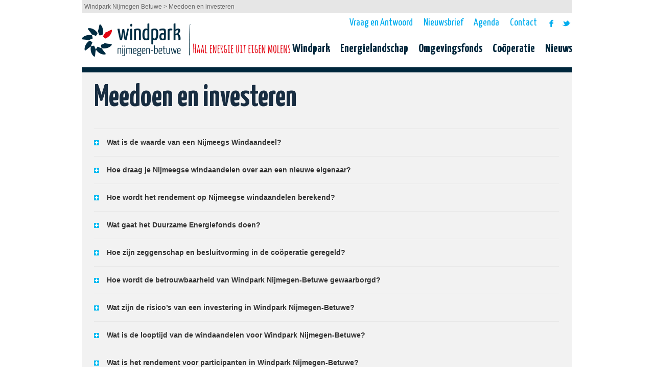

--- FILE ---
content_type: text/html; charset=UTF-8
request_url: https://www.windparknijmegenbetuwe.nl/category/meedoen-investeren-profiteren/?post_type=vraag-en-antwoord
body_size: 8423
content:
<!DOCTYPE html>
<html>
<head>
<meta http-equiv="Content-Type" content="text/html; charset=utf-8" />
<script type="text/javascript">
var gform;gform||(document.addEventListener("gform_main_scripts_loaded",function(){gform.scriptsLoaded=!0}),window.addEventListener("DOMContentLoaded",function(){gform.domLoaded=!0}),gform={domLoaded:!1,scriptsLoaded:!1,initializeOnLoaded:function(o){gform.domLoaded&&gform.scriptsLoaded?o():!gform.domLoaded&&gform.scriptsLoaded?window.addEventListener("DOMContentLoaded",o):document.addEventListener("gform_main_scripts_loaded",o)},hooks:{action:{},filter:{}},addAction:function(o,n,r,t){gform.addHook("action",o,n,r,t)},addFilter:function(o,n,r,t){gform.addHook("filter",o,n,r,t)},doAction:function(o){gform.doHook("action",o,arguments)},applyFilters:function(o){return gform.doHook("filter",o,arguments)},removeAction:function(o,n){gform.removeHook("action",o,n)},removeFilter:function(o,n,r){gform.removeHook("filter",o,n,r)},addHook:function(o,n,r,t,i){null==gform.hooks[o][n]&&(gform.hooks[o][n]=[]);var e=gform.hooks[o][n];null==i&&(i=n+"_"+e.length),gform.hooks[o][n].push({tag:i,callable:r,priority:t=null==t?10:t})},doHook:function(n,o,r){var t;if(r=Array.prototype.slice.call(r,1),null!=gform.hooks[n][o]&&((o=gform.hooks[n][o]).sort(function(o,n){return o.priority-n.priority}),o.forEach(function(o){"function"!=typeof(t=o.callable)&&(t=window[t]),"action"==n?t.apply(null,r):r[0]=t.apply(null,r)})),"filter"==n)return r[0]},removeHook:function(o,n,t,i){var r;null!=gform.hooks[o][n]&&(r=(r=gform.hooks[o][n]).filter(function(o,n,r){return!!(null!=i&&i!=o.tag||null!=t&&t!=o.priority)}),gform.hooks[o][n]=r)}});
</script>


<link rel="profile" href="https://gmpg.org/xfn/11" />
<link rel="pingback" href="https://www.windparknijmegenbetuwe.nl/xmlrpc.php" />
<link rel="shortcut icon" href="https://www.windparknijmegenbetuwe.nl/wp-content/themes/windparknijmegen_v3/favicon.ico" />
<link rel="stylesheet" href="https://fonts.googleapis.com/css?family=Amatic+SC:400,700" type="text/css">
<link rel="stylesheet" href="https://fonts.googleapis.com/css?family=Yanone+Kaffeesatz:400,200,300,700" type="text/css">
<link rel="stylesheet" href="https://maxcdn.bootstrapcdn.com/font-awesome/4.3.0/css/font-awesome.min.css">
<!-- bxSlider CSS file -->
<link href="https://www.windparknijmegenbetuwe.nl/wp-content/themes/windparknijmegen_v3/css/jquery.bxslider.css" rel="stylesheet" />
<!-- Bootstrap CSS files -->
<link href="https://www.windparknijmegenbetuwe.nl/wp-content/themes/windparknijmegen_v3/css/bootstrap.min.css" rel="stylesheet" />
<link href="https://www.windparknijmegenbetuwe.nl/wp-content/themes/windparknijmegen_v3/css/bootstrap-theme.min.css" rel="stylesheet" />

<link rel="stylesheet" href="https://www.windparknijmegenbetuwe.nl/wp-content/themes/windparknijmegen_v3/style.css" type="text/css" media="all" />
<script src="https://ajax.googleapis.com/ajax/libs/jquery/1.9.1/jquery.min.js" type="text/javascript" ></script>

<!-- bxSlider Javascript file -->
<script src="https://www.windparknijmegenbetuwe.nl/wp-content/themes/windparknijmegen_v3/js/jquery.bxslider.min.js"></script>
<!-- Bootstrap Modal JS -->
<script src="https://www.windparknijmegenbetuwe.nl/wp-content/themes/windparknijmegen_v3/js/bootstrap-modal.min.js"></script>

<!--[if lt IE 9]>
<script src="https://www.windparknijmegenbetuwe.nl/wp-content/themes/windparknijmegen_v3/js/html5.js" type="text/javascript"></script>
<![endif]-->
<script src="https://www.windparknijmegenbetuwe.nl/wp-content/themes/windparknijmegen_v3/js/scripts.js" type="text/javascript"></script>

<meta name='robots' content='index, follow, max-image-preview:large, max-snippet:-1, max-video-preview:-1' />

	<!-- This site is optimized with the Yoast SEO plugin v19.4 - https://yoast.com/wordpress/plugins/seo/ -->
	<title>Meedoen en investeren Archives - Windpark Nijmegen Betuwe</title>
	<link rel="canonical" href="https://www.windparknijmegenbetuwe.nl/category/meedoen-investeren-profiteren/" />
	<meta property="og:locale" content="nl_NL" />
	<meta property="og:type" content="article" />
	<meta property="og:title" content="Meedoen en investeren Archives - Windpark Nijmegen Betuwe" />
	<meta property="og:url" content="https://www.windparknijmegenbetuwe.nl/category/meedoen-investeren-profiteren/" />
	<meta property="og:site_name" content="Windpark Nijmegen Betuwe" />
	<script type="application/ld+json" class="yoast-schema-graph">{"@context":"https://schema.org","@graph":[{"@type":"Organization","@id":"https://www.windparknijmegenbetuwe.nl/#organization","name":"Windpark Nijmegen-Betuwe","url":"https://www.windparknijmegenbetuwe.nl/","sameAs":["https://www.facebook.com/pages/Windpark-Nijmegen/540540149311258?fref=ts","https://twitter.com/WindpowerNijmeg"],"logo":{"@type":"ImageObject","inLanguage":"nl","@id":"https://www.windparknijmegenbetuwe.nl/#/schema/logo/image/","url":"https://www.windparknijmegenbetuwe.nl/wp-content/uploads/logo-windpark-nijmegen-betuwe-1.gif","contentUrl":"https://www.windparknijmegenbetuwe.nl/wp-content/uploads/logo-windpark-nijmegen-betuwe-1.gif","width":408,"height":68,"caption":"Windpark Nijmegen-Betuwe"},"image":{"@id":"https://www.windparknijmegenbetuwe.nl/#/schema/logo/image/"}},{"@type":"WebSite","@id":"https://www.windparknijmegenbetuwe.nl/#website","url":"https://www.windparknijmegenbetuwe.nl/","name":"Windpark Nijmegen Betuwe","description":"Steek energie in eigen molens","publisher":{"@id":"https://www.windparknijmegenbetuwe.nl/#organization"},"potentialAction":[{"@type":"SearchAction","target":{"@type":"EntryPoint","urlTemplate":"https://www.windparknijmegenbetuwe.nl/?s={search_term_string}"},"query-input":"required name=search_term_string"}],"inLanguage":"nl"},{"@type":"CollectionPage","@id":"https://www.windparknijmegenbetuwe.nl/category/meedoen-investeren-profiteren/","url":"https://www.windparknijmegenbetuwe.nl/category/meedoen-investeren-profiteren/","name":"Meedoen en investeren Archives - Windpark Nijmegen Betuwe","isPartOf":{"@id":"https://www.windparknijmegenbetuwe.nl/#website"},"breadcrumb":{"@id":"https://www.windparknijmegenbetuwe.nl/category/meedoen-investeren-profiteren/#breadcrumb"},"inLanguage":"nl"},{"@type":"BreadcrumbList","@id":"https://www.windparknijmegenbetuwe.nl/category/meedoen-investeren-profiteren/#breadcrumb","itemListElement":[{"@type":"ListItem","position":1,"name":"Home","item":"https://www.windparknijmegenbetuwe.nl/"},{"@type":"ListItem","position":2,"name":"Meedoen en investeren"}]}]}</script>
	<!-- / Yoast SEO plugin. -->


<link rel='dns-prefetch' href='//www.windparknijmegenbetuwe.nl' />
<link rel="alternate" type="application/rss+xml" title="Windpark Nijmegen Betuwe &raquo; Meedoen en investeren Categoriefeed" href="https://www.windparknijmegenbetuwe.nl/category/meedoen-investeren-profiteren/feed/" />
<link rel='stylesheet' id='front-end-styles-css'  href='https://www.windparknijmegenbetuwe.nl/wp-content/plugins/wp-leads-builder-any-crm/assets/css/frontendstyles.css?ver=5.8.12' type='text/css' media='all' />
<link rel='stylesheet' id='wp-block-library-css'  href='https://www.windparknijmegenbetuwe.nl/wp-includes/css/dist/block-library/style.min.css?ver=5.8.12' type='text/css' media='all' />
<link rel='stylesheet' id='categories-images-styles-css'  href='https://www.windparknijmegenbetuwe.nl/wp-content/plugins/categories-images/assets/css/zci-styles.css?ver=3.3.1' type='text/css' media='all' />
<link rel='stylesheet' id='menu-image-css'  href='https://www.windparknijmegenbetuwe.nl/wp-content/plugins/menu-image/includes/css/menu-image.css?ver=3.13' type='text/css' media='all' />
<link rel='stylesheet' id='dashicons-css'  href='https://www.windparknijmegenbetuwe.nl/wp-includes/css/dashicons.min.css?ver=5.8.12' type='text/css' media='all' />
<script type='text/javascript' src='https://www.windparknijmegenbetuwe.nl/wp-includes/js/jquery/jquery.min.js?ver=3.6.0' id='jquery-core-js'></script>
<script type='text/javascript' src='https://www.windparknijmegenbetuwe.nl/wp-includes/js/jquery/jquery-migrate.min.js?ver=3.3.2' id='jquery-migrate-js'></script>
<script type='text/javascript' defer='defer' src='https://www.windparknijmegenbetuwe.nl/wp-content/plugins/gravityforms/js/jquery.json.min.js?ver=2.7.17' id='gform_json-js'></script>
<script type='text/javascript' id='gform_gravityforms-js-extra'>
/* <![CDATA[ */
var gf_global = {"gf_currency_config":{"name":"Euro","symbol_left":"","symbol_right":"&#8364;","symbol_padding":" ","thousand_separator":".","decimal_separator":",","decimals":2,"code":"EUR"},"base_url":"https:\/\/www.windparknijmegenbetuwe.nl\/wp-content\/plugins\/gravityforms","number_formats":[],"spinnerUrl":"https:\/\/www.windparknijmegenbetuwe.nl\/wp-content\/plugins\/gravityforms\/images\/spinner.svg","version_hash":"e08d1b4d8d2c049eed52b5470ded3226","strings":{"newRowAdded":"Nieuwe rij toegevoegd.","rowRemoved":"Rij verwijderd","formSaved":"Het formulier is opgeslagen. De inhoud bevat de link om terug te keren en het formulier in te vullen."}};
var gform_i18n = {"datepicker":{"days":{"monday":"Ma","tuesday":"Di","wednesday":"Wo","thursday":"Do","friday":"Vr","saturday":"Za","sunday":"Zo"},"months":{"january":"Januari","february":"Februari","march":"Maart","april":"April","may":"Mei","june":"Juni","july":"Juli","august":"Augustus","september":"September","october":"Oktober","november":"November","december":"December"},"firstDay":1,"iconText":"Selecteer een datum"}};
var gf_legacy_multi = {"1":"1"};
var gform_gravityforms = {"strings":{"invalid_file_extension":"Dit bestandstype is niet toegestaan. Moet \u00e9\u00e9n van de volgende zijn:","delete_file":"Dit bestand verwijderen","in_progress":"in behandeling","file_exceeds_limit":"Bestand overschrijdt limiet bestandsgrootte","illegal_extension":"Dit type bestand is niet toegestaan.","max_reached":"Maximale aantal bestanden bereikt","unknown_error":"Er was een probleem bij het opslaan van het bestand op de server","currently_uploading":"Wacht tot het uploaden is voltooid","cancel":"Annuleren","cancel_upload":"Deze upload annuleren","cancelled":"Geannuleerd"},"vars":{"images_url":"https:\/\/www.windparknijmegenbetuwe.nl\/wp-content\/plugins\/gravityforms\/images"}};
/* ]]> */
</script>
<script type='text/javascript' id='gform_gravityforms-js-before'>

</script>
<script type='text/javascript' defer='defer' src='https://www.windparknijmegenbetuwe.nl/wp-content/plugins/gravityforms/js/gravityforms.min.js?ver=2.7.17' id='gform_gravityforms-js'></script>
<script type='text/javascript' defer='defer' src='https://www.windparknijmegenbetuwe.nl/wp-content/plugins/gravityforms/assets/js/dist/utils.min.js?ver=59d951b75d934ae23e0ea7f9776264aa' id='gform_gravityforms_utils-js'></script>
<link rel="https://api.w.org/" href="https://www.windparknijmegenbetuwe.nl/wp-json/" /><link rel="alternate" type="application/json" href="https://www.windparknijmegenbetuwe.nl/wp-json/wp/v2/categories/8" /><link rel="EditURI" type="application/rsd+xml" title="RSD" href="https://www.windparknijmegenbetuwe.nl/xmlrpc.php?rsd" />
<link rel="wlwmanifest" type="application/wlwmanifest+xml" href="https://www.windparknijmegenbetuwe.nl/wp-includes/wlwmanifest.xml" /> 
<meta name="generator" content="WordPress 5.8.12" />
</head>

<body class="archive category category-meedoen-investeren-profiteren category-8">
<div class="visually-hidden">
  <div class="priv-pol-date">
      20180524    </div>
</div>
<div class="wrapper">
	<div id="breadcrumbs">
		<span property="itemListElement" typeof="ListItem"><a property="item" typeof="WebPage" title="Ga naar de Windpark Nijmegen Betuwe." href="https://www.windparknijmegenbetuwe.nl" class="home"><span property="name">Windpark Nijmegen Betuwe</span></a><meta property="position" content="1"></span> &gt; <span property="itemListElement" typeof="ListItem"><span property="name">Meedoen en investeren</span><meta property="position" content="2"></span>	</div>

	<header id="masthead" role="banner">
		<div id="logo">
			<a href="https://www.windparknijmegenbetuwe.nl/" title="Windpark Nijmegen Betuwe" rel="home"><img src="https://www.windparknijmegenbetuwe.nl/wp-content/themes/windparknijmegen_v3/images/logo-windpark-nijmegen-betuwe.gif" alt="Windpark Nijmegen-Betuwe" width="408" height="68" /></a>
		</div>

		<nav id="social-navigation" role="navigation">
			<div class="menu-social-media-container"><ul id="menu-social-media" class="menu"><li id="menu-item-117" class="menu-item menu-item-type-custom menu-item-object-custom menu-item-117"><a title="Volg Windpark Nijmegen op Facebook" href="https://www.facebook.com/pages/Windpark-Nijmegen/540540149311258?fref=ts" class="menu-image-title-hide menu-image-not-hovered"><span><span class="menu-image-title-hide menu-image-title">Facebook</span><img width="23" height="23" src="https://www.windparknijmegenbetuwe.nl/wp-content/uploads/wpn-social-icon-facebook-1.png" class="menu-image menu-image-title-hide" alt="" loading="lazy" /></span></a></li>
<li id="menu-item-1018" class="menu-item menu-item-type-custom menu-item-object-custom menu-item-1018"><a href="https://twitter.com/CooperatieWPN" class="menu-image-title-hide menu-image-not-hovered"><span><span class="menu-image-title-hide menu-image-title">Twitter</span><img width="23" height="23" src="https://www.windparknijmegenbetuwe.nl/wp-content/uploads/wpn-social-icon-twitter-1.png" class="menu-image menu-image-title-hide" alt="" loading="lazy" /></span></a></li>
</ul></div>		</nav>

		<nav id="header-navigation" role="navigation">
			<div class="menu-top-menu-container"><ul id="menu-top-menu" class="menu"><li id="menu-item-1339" class="menu-item menu-item-type-post_type menu-item-object-page menu-item-1339"><a href="https://www.windparknijmegenbetuwe.nl/vraag-en-antwoord/">Vraag en Antwoord</a></li>
<li id="menu-item-2828" class="menu-item menu-item-type-post_type menu-item-object-page menu-item-2828"><a href="https://www.windparknijmegenbetuwe.nl/aanmelden-nieuwsbrief/">Nieuwsbrief</a></li>
<li id="menu-item-4828" class="menu-item menu-item-type-post_type menu-item-object-page menu-item-4828"><a href="https://www.windparknijmegenbetuwe.nl/events/">Agenda</a></li>
<li id="menu-item-130" class="menu-item menu-item-type-post_type menu-item-object-page menu-item-130"><a href="https://www.windparknijmegenbetuwe.nl/contact/">Contact</a></li>
</ul></div>		</nav>

		<nav id="main-navigation" role="navigation">
		<div class="menu-hoofdmenu-container"><ul id="menu-hoofdmenu" class="menu"><li id="menu-item-34" class="menu-item menu-item-type-post_type menu-item-object-page menu-item-34"><a title="Windpark Nijmegen" href="https://www.windparknijmegenbetuwe.nl/windpark/">Windpark</a></li>
<li id="menu-item-5045" class="menu-item menu-item-type-post_type menu-item-object-page menu-item-5045"><a href="https://www.windparknijmegenbetuwe.nl/energielandschap-de-grift/">Energielandschap</a></li>
<li id="menu-item-6149" class="menu-item menu-item-type-post_type menu-item-object-page menu-item-6149"><a href="https://www.windparknijmegenbetuwe.nl/omgevingsfonds/">Omgevingsfonds</a></li>
<li id="menu-item-32" class="menu-item menu-item-type-post_type menu-item-object-page menu-item-32"><a title="Coöperatie Windpark Nijmegen" href="https://www.windparknijmegenbetuwe.nl/cooperatie/">Coöperatie</a></li>
<li id="menu-item-2826" class="menu-item menu-item-type-post_type menu-item-object-page menu-item-2826"><a href="https://www.windparknijmegenbetuwe.nl/nieuws/">Nieuws</a></li>
</ul></div>			<div class="clr"></div>
		</nav>

		<div class="clr"></div>

	</header>

	<div class="clr"></div>

	<div class="bluebar"></div>

	<div class="clr"></div>

	
	<div id="content">
	
		<header class="page-title">
		<h1>Meedoen en investeren</h1>
		</header>
		
		<div id="primary">
    		<div class="accordion">
    			
    			    			<div class="accord-header">Wat is de waarde van een Nijmeegs Windaandeel?</div>
    			<div class="accord-content">
    			<p><p>Waarde bij uitgifte Bij uitgifte in 2015 kostten de Nijmeegse Windaandelen € 250 per stuk. Administratieve boekwaarde Elk jaar stelt Energiecoöperatie WPN (statutair coöperatie WindpowerNijmegen U.A.) de waarde van een Windaandeel vast, ten bate van de inkomstenbelasting van de leden. Alle leden ontvangen jaarlijks voor 1 maart per e-mail een waardestaat met daarin de waarde [&hellip;]</p>
</p>
    			
				<a class="read-more" href="https://www.windparknijmegenbetuwe.nl/vraag-en-antwoord/is-waarde-nijmeegs-windaandeel/" title="Wat is de waarde van een Nijmeegs Windaandeel?">Toelichting</a>
					<div class="clr"></div>
    			</div>
				    			<div class="accord-header">Hoe draag je Nijmeegse windaandelen over aan een nieuwe eigenaar?</div>
    			<div class="accord-content">
    			<p><p>Om windaandelen over te dragen kan een deelnemer via info@energiecooperatiewpn.nl een aanvraag doen. De deelnemer vermeldt in deze aanvraag: Zijn/haar eigen naam (roepnaam, voorletters en achternaam), adresgegevens, geboortedatum, lidmaatschapsnummer, e-mailadres en bankrekeningnummer. De naam (roepnaam, voorletters, achternaam), adresgegevens, geboortedatum, bankrekeningnummer en e-mailadres van de nieuwe eigenaar. Het aantal windaandelen dat hij/zij wil overdragen tegen welke [&hellip;]</p>
</p>
    			
				<a class="read-more" href="https://www.windparknijmegenbetuwe.nl/vraag-en-antwoord/hoe-windaandelen-nieuwe-eigenaar/" title="Hoe draag je Nijmeegse windaandelen over aan een nieuwe eigenaar?">Toelichting</a>
					<div class="clr"></div>
    			</div>
				    			<div class="accord-header">Hoe wordt het rendement op Nijmeegse windaandelen berekend?</div>
    			<div class="accord-content">
    			<p><p>WindpowerNijmegen heeft middels de Algemene Ledenvergadering van februari 2015 besloten windaandelen uit te geven om aan het benodigd eigen vermogen te komen. Met de aanschaf van een windaandeel investeer je door een stukje windpark te kopen. Het gaat daarbij om een aankoop en niet om het uitlenen van geld. Je inleg krijg je daarom niet terug. Ook is er geen vaste rentevergoeding. Wel keert WindpowerNijmegen rendement uit op de windaandelen.</p>
</p>
    			
				<a class="read-more" href="https://www.windparknijmegenbetuwe.nl/vraag-en-antwoord/hoe-wordt-het-rendement-op-nijmeegse-windaandelen-berekend/" title="Hoe wordt het rendement op Nijmeegse windaandelen berekend?">Toelichting</a>
					<div class="clr"></div>
    			</div>
				    			<div class="accord-header">Wat gaat het Duurzame Energiefonds doen?</div>
    			<div class="accord-content">
    			<p><p>Wanneer het goed gaat met Windpark Nijmegen-Betuwe, wordt een deel van het rendement afgedragen aan het Duurzame Energiefonds Nijmegen. Energiecoöperatie WPN beheert dit fonds. Het doel van het fonds is het aanjagen van duurzame energie- en energiebesparingsprojecten in Nijmegen en omgeving. Dit doen we door het beschikbaar stellen van (ontwikkelings)kapitaal vanuit het fonds om daarmee [&hellip;]</p>
</p>
    			
				<a class="read-more" href="https://www.windparknijmegenbetuwe.nl/vraag-en-antwoord/wat-gaat-het-duurzame-energiefonds-doen/" title="Wat gaat het Duurzame Energiefonds doen?">Toelichting</a>
					<div class="clr"></div>
    			</div>
				    			<div class="accord-header">Hoe zijn zeggenschap en besluitvorming in de coöperatie geregeld?</div>
    			<div class="accord-content">
    			<p><p>Het lidmaatschap van de coöperatie is gekoppeld aan het bezit van tenminste één windaandeel. Elk lid heeft 1 stem, ongeacht het aantal windaandelen. Zowel het bestuur als de leden kunnen voorstellen doen aan de algemene vergadering van de coöperatie. Het bestuur legt verantwoording af aan de algemene vergadering. Zie voor meer informatie over besluitvorming de [&hellip;]</p>
</p>
    			
				<a class="read-more" href="https://www.windparknijmegenbetuwe.nl/vraag-en-antwoord/hoe-zijn-zeggenschap-en-besluitvorming-in-de-cooperatie-geregeld/" title="Hoe zijn zeggenschap en besluitvorming in de coöperatie geregeld?">Toelichting</a>
					<div class="clr"></div>
    			</div>
				    			<div class="accord-header">Hoe wordt de betrouwbaarheid van Windpark Nijmegen-Betuwe gewaarborgd?</div>
    			<div class="accord-content">
    			<p><p>Voordat de coöperatie investeerde in het windpark door het eigen vermogen (bijeengebracht door verkoop van Nijmeegse windaandelen) beschikbaar te stellen, is een due diligence-onderzoek uitgevoerd. Een due diligence-onderzoek richt zich op het vaststellen van de juistheid van de door stichting Wiek-II (de ontwikkelaar van het windpark) gepresenteerde informatie en het in beeld brengen van risico’s [&hellip;]</p>
</p>
    			
				<a class="read-more" href="https://www.windparknijmegenbetuwe.nl/vraag-en-antwoord/hoe-wordt-de-betrouwbaarheid-van-windpark-nijmegen-betuwe-gewaarborgd/" title="Hoe wordt de betrouwbaarheid van Windpark Nijmegen-Betuwe gewaarborgd?">Toelichting</a>
					<div class="clr"></div>
    			</div>
				    			<div class="accord-header">Wat zijn de risico&#8217;s van een investering in Windpark Nijmegen-Betuwe?</div>
    			<div class="accord-content">
    			<p><p>Onze informatiebrochure gaat uitgebreid in op mogelijke risico&#8217;s van investeren in Windpark Nijmegen-Betuwe. Je kunt hier de Investeer-nu-in-Windpark Nijmegen-1juli-2015 downloaden. &nbsp;</p>
</p>
    			
				<a class="read-more" href="https://www.windparknijmegenbetuwe.nl/vraag-en-antwoord/wat-zijn-de-risicos-van-een-investering-in-windpark-nijmegen-betuwe/" title="Wat zijn de risico&#8217;s van een investering in Windpark Nijmegen-Betuwe?">Toelichting</a>
					<div class="clr"></div>
    			</div>
				    			<div class="accord-header">Wat is de looptijd van de windaandelen voor Windpark Nijmegen-Betuwe?</div>
    			<div class="accord-content">
    			<p><p>De looptijd van de windaandelen is gelijk aan de economische levensduur van het project (naar verwachting 20 jaar). Aan het einde van de levensduur van de windmolens, worden deze afgebroken en eindigt de looptijd van de windaandelen.</p>
</p>
    			
				<a class="read-more" href="https://www.windparknijmegenbetuwe.nl/vraag-en-antwoord/wat-wordt-de-looptijd-van-de-ledencertificaten-voor-windpark-nijmegen-betuwe/" title="Wat is de looptijd van de windaandelen voor Windpark Nijmegen-Betuwe?">Toelichting</a>
					<div class="clr"></div>
    			</div>
				    			<div class="accord-header">Wat is het rendement voor participanten in Windpark Nijmegen-Betuwe?</div>
    			<div class="accord-content">
    			<p><p>In Hoofdstuk 4 van onze informatiebrochure lees je een rendementsprognose. Download de Informatiebrochure Windpark Nijmegen-Betuwe</p>
</p>
    			
				<a class="read-more" href="https://www.windparknijmegenbetuwe.nl/vraag-en-antwoord/wat-is-het-rendement-voor-participanten-in-windpark-nijmegen-betuwe/" title="Wat is het rendement voor participanten in Windpark Nijmegen-Betuwe?">Toelichting</a>
					<div class="clr"></div>
    			</div>
				    		</div>			
		
		<div class="clr"></div>
	</div>
	
	<footer id="colophon">
		<div id="contact">
		<aside id="black-studio-tinymce-2" class="widget widget_black_studio_tinymce"><h4 class="widget-title">Contact</h4><div class="textwidget"><p><a href="mailto:info@windparknijmegenbetuwe.nl" target="_blank">Stuur ons een bericht</a></p>
<p><a class="btn" title="Aanmelden nieuwsbrief" href="http://www.windparknijmegenbetuwe.nl/preview/?page_id=140">Nieuwsbrief</a></p></div></aside>		</div>
		
		<div id="social">
		<aside id="advanced_menu-3" class="widget widget_advanced_menu"><h4 class="widget-title">Social Media</h4><div class="menu-social-media-container"><ul id="menu-social-media" class="menu"><li class="menu-item menu-item-type-custom menu-item-object-custom menu-item-117"><a title="Volg Windpark Nijmegen op Facebook" href="https://www.facebook.com/pages/Windpark-Nijmegen/540540149311258?fref=ts" class="menu-image-title-hide menu-image-not-hovered"><span class="menu-image-title-hide menu-image-title">Facebook</span><img width="23" height="23" src="https://www.windparknijmegenbetuwe.nl/wp-content/uploads/wpn-social-icon-facebook-1.png" class="menu-image menu-image-title-hide" alt="" loading="lazy" /></a></li>
<li class="menu-item menu-item-type-custom menu-item-object-custom menu-item-1018"><a href="https://twitter.com/CooperatieWPN" class="menu-image-title-hide menu-image-not-hovered"><span class="menu-image-title-hide menu-image-title">Twitter</span><img width="23" height="23" src="https://www.windparknijmegenbetuwe.nl/wp-content/uploads/wpn-social-icon-twitter-1.png" class="menu-image menu-image-title-hide" alt="" loading="lazy" /></a></li>
</ul></div></aside>		</div>
		
		<div id="sponsors">
		<aside id="black-studio-tinymce-6" class="widget widget_black_studio_tinymce"><h4 class="widget-title">Windpark App</h4><div class="textwidget"><p><a href="https://itunes.apple.com/nl/app/windpark-nijmegen-betuwe/id1180622849?mt=8" target="_blank" rel="noopener"><img class="alignleft wp-image-5043 size-full" src="https://www.windparknijmegenbetuwe.nl/wp-content/uploads/btn-blue-outlineios@0.5x.png" alt="" width="122" height="37" /></a> <a href="https://play.google.com/store/apps/details?id=com.nl.windparknijmegenbetuwe.app&amp;hl=nl" target="_blank" rel="noopener"><img class="alignleft wp-image-5042 size-full" src="https://www.windparknijmegenbetuwe.nl/wp-content/uploads/btn-blue-outlineandroid@0.5x.png" alt="" width="122" height="37" /></a></p>
</div></aside>		</div>
		
		<div class="clr"></div>
	</footer>
	
	<div class="clr"></div>
</div>

<script type='text/javascript' src='https://www.windparknijmegenbetuwe.nl/wp-includes/js/jquery/ui/core.min.js?ver=1.12.1' id='jquery-ui-core-js'></script>
<script type='text/javascript' src='https://www.windparknijmegenbetuwe.nl/wp-includes/js/jquery/ui/datepicker.min.js?ver=1.12.1' id='jquery-ui-datepicker-js'></script>
<script type='text/javascript' id='jquery-ui-datepicker-js-after'>
jQuery(document).ready(function(jQuery){jQuery.datepicker.setDefaults({"closeText":"Sluiten","currentText":"Vandaag","monthNames":["januari","februari","maart","april","mei","juni","juli","augustus","september","oktober","november","december"],"monthNamesShort":["jan","feb","mrt","apr","mei","jun","jul","aug","sep","okt","nov","dec"],"nextText":"Volgende","prevText":"Vorige","dayNames":["zondag","maandag","dinsdag","woensdag","donderdag","vrijdag","zaterdag"],"dayNamesShort":["zo","ma","di","wo","do","vr","za"],"dayNamesMin":["Z","M","D","W","D","V","Z"],"dateFormat":"d MM yy","firstDay":1,"isRTL":false});});
</script>
<script type='text/javascript' src='https://www.windparknijmegenbetuwe.nl/wp-includes/js/dist/vendor/regenerator-runtime.min.js?ver=0.13.7' id='regenerator-runtime-js'></script>
<script type='text/javascript' src='https://www.windparknijmegenbetuwe.nl/wp-includes/js/dist/vendor/wp-polyfill.min.js?ver=3.15.0' id='wp-polyfill-js'></script>
<script type='text/javascript' src='https://www.windparknijmegenbetuwe.nl/wp-includes/js/dist/dom-ready.min.js?ver=71883072590656bf22c74c7b887df3dd' id='wp-dom-ready-js'></script>
<script type='text/javascript' src='https://www.windparknijmegenbetuwe.nl/wp-includes/js/dist/hooks.min.js?ver=a7edae857aab69d69fa10d5aef23a5de' id='wp-hooks-js'></script>
<script type='text/javascript' src='https://www.windparknijmegenbetuwe.nl/wp-includes/js/dist/i18n.min.js?ver=5f1269854226b4dd90450db411a12b79' id='wp-i18n-js'></script>
<script type='text/javascript' id='wp-i18n-js-after'>
wp.i18n.setLocaleData( { 'text direction\u0004ltr': [ 'ltr' ] } );
</script>
<script type='text/javascript' id='wp-a11y-js-translations'>
( function( domain, translations ) {
	var localeData = translations.locale_data[ domain ] || translations.locale_data.messages;
	localeData[""].domain = domain;
	wp.i18n.setLocaleData( localeData, domain );
} )( "default", {"translation-revision-date":"2025-12-30 09:26:13+0000","generator":"GlotPress\/4.0.3","domain":"messages","locale_data":{"messages":{"":{"domain":"messages","plural-forms":"nplurals=2; plural=n != 1;","lang":"nl"},"Notifications":["Meldingen"]}},"comment":{"reference":"wp-includes\/js\/dist\/a11y.js"}} );
</script>
<script type='text/javascript' src='https://www.windparknijmegenbetuwe.nl/wp-includes/js/dist/a11y.min.js?ver=0ac8327cc1c40dcfdf29716affd7ac63' id='wp-a11y-js'></script>
<script type='text/javascript' defer='defer' src='https://www.windparknijmegenbetuwe.nl/wp-content/plugins/gravityforms/js/jquery.maskedinput.min.js?ver=2.7.17' id='gform_masked_input-js'></script>
<script type='text/javascript' defer='defer' src='https://www.windparknijmegenbetuwe.nl/wp-content/plugins/gravityforms/assets/js/dist/vendor-theme.min.js?ver=4ef53fe41c14a48b294541d9fc37387e' id='gform_gravityforms_theme_vendors-js'></script>
<script type='text/javascript' id='gform_gravityforms_theme-js-extra'>
/* <![CDATA[ */
var gform_theme_config = {"common":{"form":{"honeypot":{"version_hash":"e08d1b4d8d2c049eed52b5470ded3226"}}},"hmr_dev":"","public_path":"https:\/\/www.windparknijmegenbetuwe.nl\/wp-content\/plugins\/gravityforms\/assets\/js\/dist\/"};
/* ]]> */
</script>
<script type='text/javascript' defer='defer' src='https://www.windparknijmegenbetuwe.nl/wp-content/plugins/gravityforms/assets/js/dist/scripts-theme.min.js?ver=f4d12a887a23a8c5755fd2b956bc8fcf' id='gform_gravityforms_theme-js'></script>
<script type='text/javascript' src='https://www.windparknijmegenbetuwe.nl/wp-includes/js/wp-embed.min.js?ver=5.8.12' id='wp-embed-js'></script>
</body>
</html>


--- FILE ---
content_type: application/javascript
request_url: https://www.windparknijmegenbetuwe.nl/wp-content/themes/windparknijmegen_v3/js/scripts.js
body_size: 523
content:
$(document).ready(function() {
	$(".accordion .accord-header").click(function() {

		if($(this).next("div").is(":visible")){
		$(this).removeClass("open");
		$(this).next("div").slideUp("slow");
		}

		else {
		$(".accordion .accord-header").removeClass("open");
		$(this).addClass("open");
		$(".accordion .accord-content").slideUp("slow");
		$(this).next("div").slideToggle("slow");
		}
	});


	// $('.bxslider').bxSlider({
	// 	auto: true,
	// 	pause: 7500,
	// 	speed: 750,
	// 	mode: 'fade',
	// 	autoHover: true
	// });
  //
	// $('.bxslider2').bxSlider({
	// 	auto: true,
	// 	nextSelector: '#slider-next',
	// 	prevSelector: '#slider-prev',
	// 	nextText: 'next',
	// 	prevText: 'prev',
	// 	pause: 7500,
	// 	speed: 750,
	// 	mode: 'fade',
	// 	autoHover: true
	// });


	$('.splash h3').click(function() {
		$(this).parent().toggleClass('open');
		$(this).parent().find('h3').toggleClass('open');
		//$(this).parent().find('.contentwrapper').toggleClass('open');
		$(this).parent().find('.contentwrapper').slideToggle(50);
	});

//	$('body.home .splash').delay(1000).addClass('open').find('h3').toggleClass('open').parent().find('.contentwrapper').slideToggle(250);
//	$('body.home .splash .contentwrapper').delay(300).slideToggle(250);

  var privPolDate = $('.priv-pol-date').html();
  // console.log(privPolDate);
  // $('.gform_body li.gform_hidden input.gform_hidden').val(privPolDate);

  // Get link to privacystatement in checkbox label
  $('.gfield.privacybox ul.gfield_checkbox label').html('Ik ga akkoord met de <a href="/privacyverklaring/" target="_blank">privacyverklaring</a>');

});
